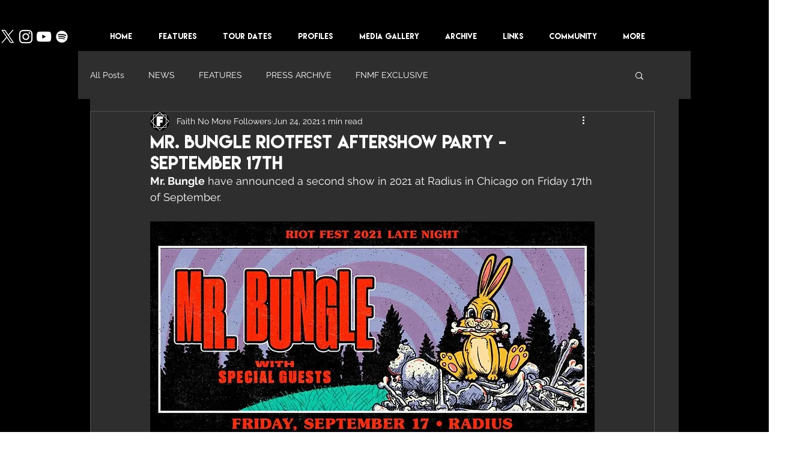

--- FILE ---
content_type: text/html; charset=utf-8
request_url: https://www.google.com/recaptcha/api2/aframe
body_size: 268
content:
<!DOCTYPE HTML><html><head><meta http-equiv="content-type" content="text/html; charset=UTF-8"></head><body><script nonce="iKREJp1MI-wMgqWO1Pb63A">/** Anti-fraud and anti-abuse applications only. See google.com/recaptcha */ try{var clients={'sodar':'https://pagead2.googlesyndication.com/pagead/sodar?'};window.addEventListener("message",function(a){try{if(a.source===window.parent){var b=JSON.parse(a.data);var c=clients[b['id']];if(c){var d=document.createElement('img');d.src=c+b['params']+'&rc='+(localStorage.getItem("rc::a")?sessionStorage.getItem("rc::b"):"");window.document.body.appendChild(d);sessionStorage.setItem("rc::e",parseInt(sessionStorage.getItem("rc::e")||0)+1);localStorage.setItem("rc::h",'1769556088639');}}}catch(b){}});window.parent.postMessage("_grecaptcha_ready", "*");}catch(b){}</script></body></html>